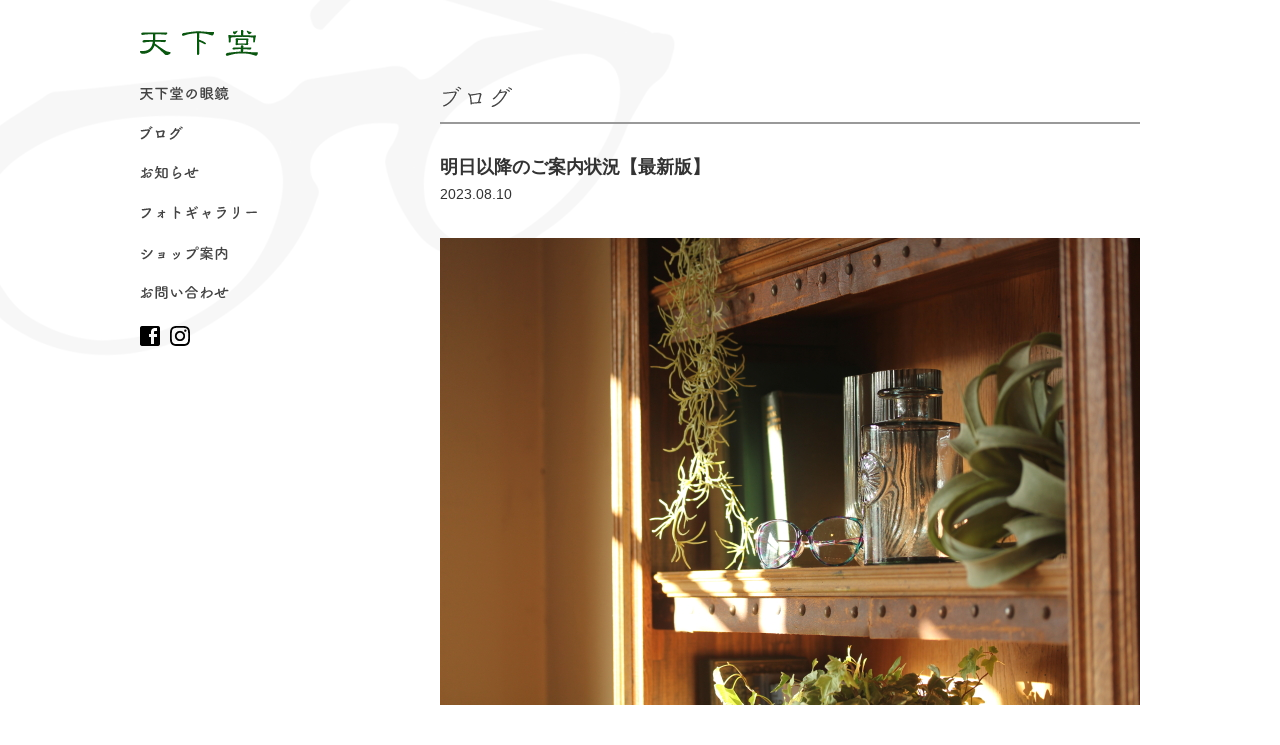

--- FILE ---
content_type: text/html; charset=UTF-8
request_url: https://www.tenkado.jp/blog/20239.html
body_size: 4098
content:
<?xml version="1.0" encoding="UTF-8" ?>

<!DOCTYPE html>
<html lang="ja">
<head>
<!-- Google tag (gtag.js) -->
<script async src="https://www.googletagmanager.com/gtag/js?id=G-1XPP078E7G"></script>
<script>
  window.dataLayer = window.dataLayer || [];
  function gtag(){dataLayer.push(arguments);}
  gtag('js', new Date());

  gtag('config', 'G-1XPP078E7G');
</script>
	<meta charset="UTF-8" />
	<meta name="viewport" content="width=device-width, user-scalable=yes" />
	<title>明日以降のご案内状況【最新版】 | 松本市のメガネ店 天下堂 眼鏡（めがね）</title>

	<meta http-equiv="imagetoolbar" content="no" />
	<link rel="shortcut icon" href="/favicon_tenkado.ico" />
	<link rel="stylesheet" href="https://www.tenkado.jp/wp/wp-content/themes/tenkado/css/pc/base.css?20260122094248" />
	<link rel="stylesheet" href="https://www.tenkado.jp/wp/wp-content/themes/tenkado/css/pc/style.css?20260122094248" />


<!-- All in One SEO Pack 2.2.7.6.2 by Michael Torbert of Semper Fi Web Design[-1,-1] -->
<meta name="description" itemprop="description" content="いつもご愛顧いただきまして、誠に有難うございます。 明日以降の当店のご案内状況についてご連絡させていただきます。 8/ 11（金曜日） 終日ご予約で埋まっております。 8/ 12（土曜日） 終日ご予約で埋まっております。 8/" />

<link rel="canonical" href="https://www.tenkado.jp/blog/20239.html" />
<!-- /all in one seo pack -->
		<script type="text/javascript">
			window._wpemojiSettings = {"baseUrl":"https:\/\/s.w.org\/images\/core\/emoji\/72x72\/","ext":".png","source":{"concatemoji":"https:\/\/www.tenkado.jp\/wp\/wp-includes\/js\/wp-emoji-release.min.js?ver=4.4.2"}};
			!function(a,b,c){function d(a){var c,d=b.createElement("canvas"),e=d.getContext&&d.getContext("2d"),f=String.fromCharCode;return e&&e.fillText?(e.textBaseline="top",e.font="600 32px Arial","flag"===a?(e.fillText(f(55356,56806,55356,56826),0,0),d.toDataURL().length>3e3):"diversity"===a?(e.fillText(f(55356,57221),0,0),c=e.getImageData(16,16,1,1).data.toString(),e.fillText(f(55356,57221,55356,57343),0,0),c!==e.getImageData(16,16,1,1).data.toString()):("simple"===a?e.fillText(f(55357,56835),0,0):e.fillText(f(55356,57135),0,0),0!==e.getImageData(16,16,1,1).data[0])):!1}function e(a){var c=b.createElement("script");c.src=a,c.type="text/javascript",b.getElementsByTagName("head")[0].appendChild(c)}var f,g;c.supports={simple:d("simple"),flag:d("flag"),unicode8:d("unicode8"),diversity:d("diversity")},c.DOMReady=!1,c.readyCallback=function(){c.DOMReady=!0},c.supports.simple&&c.supports.flag&&c.supports.unicode8&&c.supports.diversity||(g=function(){c.readyCallback()},b.addEventListener?(b.addEventListener("DOMContentLoaded",g,!1),a.addEventListener("load",g,!1)):(a.attachEvent("onload",g),b.attachEvent("onreadystatechange",function(){"complete"===b.readyState&&c.readyCallback()})),f=c.source||{},f.concatemoji?e(f.concatemoji):f.wpemoji&&f.twemoji&&(e(f.twemoji),e(f.wpemoji)))}(window,document,window._wpemojiSettings);
		</script>
		<style type="text/css">
img.wp-smiley,
img.emoji {
	display: inline !important;
	border: none !important;
	box-shadow: none !important;
	height: 1em !important;
	width: 1em !important;
	margin: 0 .07em !important;
	vertical-align: -0.1em !important;
	background: none !important;
	padding: 0 !important;
}
</style>
	<style type="text/css">
	.wp-pagenavi{margin-left:auto !important; margin-right:auto; !important}
	</style>
  <link rel='stylesheet' id='contact-form-7-css'  href='https://www.tenkado.jp/wp/wp-content/plugins/contact-form-7/includes/css/styles.css?ver=4.4' type='text/css' media='all' />
<link rel='stylesheet' id='wp-pagenavi-style-css'  href='https://www.tenkado.jp/wp/wp-content/plugins/wp-pagenavi-style/css/css3_black.css?ver=1.0' type='text/css' media='all' />
<script type='text/javascript' src='https://www.tenkado.jp/wp/wp-includes/js/jquery/jquery.js?ver=1.11.3'></script>
<script type='text/javascript' src='https://www.tenkado.jp/wp/wp-includes/js/jquery/jquery-migrate.min.js?ver=1.2.1'></script>
<link rel="alternate" type="application/json+oembed" href="https://www.tenkado.jp/wp-json/oembed/1.0/embed?url=https%3A%2F%2Fwww.tenkado.jp%2Fblog%2F20239.html" />
<link rel="alternate" type="text/xml+oembed" href="https://www.tenkado.jp/wp-json/oembed/1.0/embed?url=https%3A%2F%2Fwww.tenkado.jp%2Fblog%2F20239.html&#038;format=xml" />
	<style type="text/css">
	 .wp-pagenavi
	{
		font-size:12px !important;
	}
	</style>
	</head>

<body id="page-body">


<div id="wrapper">
<div id="container" class="clearfix">
	<header>
		<div class="logo-box"><a href="https://www.tenkado.jp" title="松本市のメガネ店 天下堂 眼鏡（めがね）"><img src="https://www.tenkado.jp/wp/wp-content/themes/tenkado/img/common/header_logo.svg" width="100%" alt="天下堂" /></a></div>
		<nav class="drawer-nav">
			<ul class="drawer-menu">
				<li><a href="https://www.tenkado.jp/about" title="天下堂の眼鏡"><img src="https://www.tenkado.jp/wp/wp-content/themes/tenkado/img/common/nav02.png" width="100%" alt="天下堂の眼鏡" />天下堂の眼鏡</a></li>
				<li><a href="https://www.tenkado.jp/blog" title="ブログ"><img src="https://www.tenkado.jp/wp/wp-content/themes/tenkado/img/common/nav03.png" width="100%" alt="ブログ" />ブログ</a></li>
				<li><a href="https://www.tenkado.jp/news" title="お知らせ"><img src="https://www.tenkado.jp/wp/wp-content/themes/tenkado/img/common/nav01.png" width="100%" alt="お知らせ" />お知らせ</a></li>
				<li><a href="https://www.tenkado.jp/photogallery" title="フォトギャラリー"><img src="https://www.tenkado.jp/wp/wp-content/themes/tenkado/img/common/nav04.png" width="100%" alt="フォトギャラリー" />フォトギャラリー</a></li>
				<li><a href="https://www.tenkado.jp/shop" title="ショップ案内"><img src="https://www.tenkado.jp/wp/wp-content/themes/tenkado/img/common/nav05.png" width="100%" alt="ショップ案内" />ショップ案内</a></li>
				<li><a href="https://www.tenkado.jp/contact" title="お問い合わせ"><img src="https://www.tenkado.jp/wp/wp-content/themes/tenkado/img/common/nav06.png" width="100%" alt="お問い合わせ" />お問い合わせ</a></li>
			</ul>
			<div class="clearfix">
				<div class="sns-icon"><a href="https://ja-jp.facebook.com/TENKADO.EYEWEAR" target="_blank"><img src="https://www.tenkado.jp/wp/wp-content/themes/tenkado/img/common/facebook.svg" width="100%" /></a></div>
				<div class="sns-icon"><a href="https://www.instagram.com/opt.tkd/" target="_blank"><img src="https://www.tenkado.jp/wp/wp-content/themes/tenkado/img/common/instagram.svg" width="100%" /></a></div>
			</div>
		</nav>
	</header>
	
	<div id="main-container">
		<section class="contents">
			<h1><img src="https://www.tenkado.jp/wp/wp-content/themes/tenkado/img/blog/h1.gif" width="100%" alt="ブログ" />ブログ</h1>

						<div class="entry-title">
				<h2>明日以降のご案内状況【最新版】<span class="date">2023.08.10</span></h2>
			</div>

			<div class="entry-body clearfix">

			<p><img class="alignnone size-full wp-image-20240" src="https://www.tenkado.jp/wp/wp-content/uploads/2023/08/IMG_8638.jpg" alt="IMG_8638" width="700" height="467" /></p>
<p>いつもご愛顧いただきまして、誠に有難うございます。<br />
明日以降の当店のご案内状況についてご連絡させていただきます。</p>
<p>8/ 11（金曜日）<br />
終日ご予約で埋まっております。</p>
<p>8/ 12（土曜日）<br />
終日ご予約で埋まっております。</p>
<p>8/ 13（日曜日）<br />
午後の時間帯でご案内可能です。<br />
詳しくはお電話でのご確認お願い致します。</p>
<p>8/14（月曜日）<br />
午前の時間帯でご案内可能です。</p>
<p>8/ 15（火曜日）15:00 閉店<br />
終日ご予約で埋まっております。</p>
<p>8/ 16（水曜日）<br />
定休日</p>
<p>&nbsp;</p>
<p>ご案内状況は今後変わる可能性がございますのでご了承くださいませ。<br />
ご来店希望日の1日前～当日のご予約は必ずお電話でお願いします。<br />
（天下堂TEL0263-33-0863）<br />
何卒よろしくお願いいたします。</p>
			</div>

			<ul class="entry-bottom clearfix">
				<li class="previous"><a href="https://www.tenkado.jp/blog/20235.html" rel="prev">← 前の記事へ</a></li>				<li class="archive"><a href="https://www.tenkado.jp/blog">ブログ 一覧</a></li>
				<li class="next"><a href="https://www.tenkado.jp/blog/20244.html" rel="next">次の記事へ →</a></li>			</ul>
		</section>
	</div>
</div>

<footer>
	<div id="footer-inner">
		<div class="footer-logo"><img src="https://www.tenkado.jp/wp/wp-content/themes/tenkado/img/common/footer_logo03.png" width="100%" alt="天下堂ロゴ" /></div>
		<address><span>〒390-0817 長野県松本市巾上4-31</span><span>TEL 0263-33-0863</span></address>
		<div class="shop-info-box"><span>営業時間 11:00～19:00（予約受付10:45～18:30）</span><span>定休日 毎週水曜日・毎月第3火曜日</span></div>
		<ul class="footer-sns-list">
			<li><a href="https://ja-jp.facebook.com/TENKADO.EYEWEAR" target="_blank"><img src="https://www.tenkado.jp/wp/wp-content/themes/tenkado/img/common/facebook.svg" width="100%" /></a></li>
			<li><a href="https://www.instagram.com/opt.tkd/" target="_blank"><img src="https://www.tenkado.jp/wp/wp-content/themes/tenkado/img/common/instagram.svg" width="100%" /></a></li>
		</ul>
		<div id="copyright">Copyright&copy;TENKADO</div>
	</div>
</footer>
<script type='text/javascript' src='https://www.tenkado.jp/wp/wp-content/plugins/contact-form-7/includes/js/jquery.form.min.js?ver=3.51.0-2014.06.20'></script>
<script type='text/javascript'>
/* <![CDATA[ */
var _wpcf7 = {"loaderUrl":"https:\/\/www.tenkado.jp\/wp\/wp-content\/plugins\/contact-form-7\/images\/ajax-loader.gif","recaptchaEmpty":"\u3042\u306a\u305f\u304c\u30ed\u30dc\u30c3\u30c8\u3067\u306f\u306a\u3044\u3053\u3068\u3092\u8a3c\u660e\u3057\u3066\u304f\u3060\u3055\u3044\u3002","sending":"\u9001\u4fe1\u4e2d ..."};
/* ]]> */
</script>
<script type='text/javascript' src='https://www.tenkado.jp/wp/wp-content/plugins/contact-form-7/includes/js/scripts.js?ver=4.4'></script>
<script type='text/javascript' src='https://www.tenkado.jp/wp/wp-includes/js/wp-embed.min.js?ver=4.4.2'></script>
	<script src="//code.jquery.com/jquery-1.11.0.min.js"></script>


<!--[if lt IE 9]>
	<script src="https://html5shiv.googlecode.com/svn/trunk/html5.js"></script>
	<script src="https://css3-mediaqueries-js.googlecode.com/svn/trunk/css3-mediaqueries.js"></script>
	<script src="https://www.tenkado.jp/wp/wp-content/themes/tenkado/js/selectivizr-min.js"></script>
<![endif]-->
<!--[if lte IE 6]>
	<script src="https://www.tenkado.jp/wp/wp-content/themes/tenkado/js/DD_belatedPNG_0.0.8a.js"></script>
	<script>DD_belatedPNG.fix('img');</script>
<![endif]-->
	<script src="https://www.tenkado.jp/wp/wp-content/themes/tenkado/js/jquery.page-scroller-308.js"></script>
	<script src="https://www.tenkado.jp/wp/wp-content/themes/tenkado/js/wink.js"></script>

	<script src="https://www.tenkado.jp/wp/wp-content/themes/tenkado/js/jquery.scrollUp.min.js"></script>
	<script>
		$(function(){
			$.scrollUp({
				scrollDistance:600
			});
		});
	</script>


</body>
</html>
